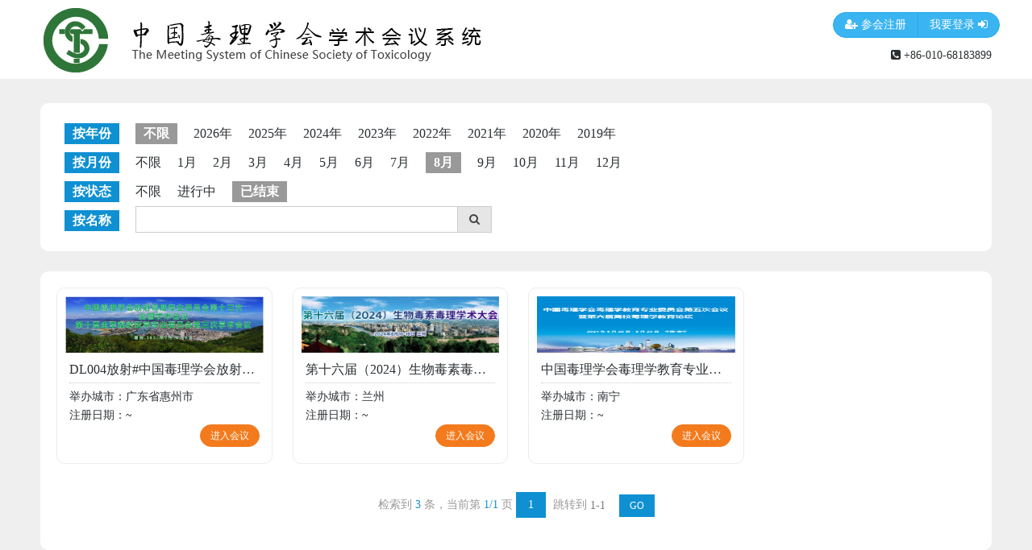

--- FILE ---
content_type: text/html;charset=utf-8
request_url: http://cstmeeting.chntox.org/all?year=&mon=8&title=&live=0
body_size: 2702
content:

<!doctype html>
<html>

	<head>
		<meta charset="utf-8">
		<title>中国毒理学会-</title>
		<meta name="viewport" content="width=device-width, initial-scale=1, maximum-scale=1">
		<meta name="renderer" content="webkit">
		<meta name="apple-mobile-web-app-status-bar-style" content="black">
		<meta name="apple-mobile-web-app-capable" content="yes">
		<meta name="format-detection" content="telephone=no">
		<meta http-equiv="X-UA-Compatible" content="IE=edge,chrome=1">
		<meta http-equiv="Cache-Control" content="no-siteapp" />
		
		<link rel="stylesheet" href="/Pages/assets/amaze/css/amazeui.min.css" />
		<!--[if lt IE 9]>
			<script src="http://libs.baidu.com/jquery/1.11.1/jquery.min.js"></script>
			<script src="http://cdn.staticfile.org/modernizr/2.8.3/modernizr.js"></script>
			<script src="/Pages/assets/amaze/js/amazeui.ie8polyfill.min.js"></script>
		<![endif]-->

		<!--[if (gte IE 9)|!(IE)]><!-->
		<script src="/Pages/assets/amaze/js/jquery.min.js"></script>
		<!--<![endif]-->
		<script src="/Pages/assets/amaze/js/amazeui.min.js"></script>
		<script src="/Pages/assets/res/libJs/layer/layer.js"></script>
		<script src="/Pages/assets/res/pageJs/action.js "></script>
		<!-- user zone-->
		<!-- css -->
		<link rel="stylesheet" href="/Pages/front/zjjg/assets/css/app.css">

	</head>

	<body >
		<!--
	作者：loco@163.com
	时间：2019-05-13
	描述：header
-->
<div class="zjjg-index-header">
	<a href="/" class="zjjg-index-header-home"></a>
	<div class="zjjg-index-header-btns">
		<div class="am-btn-group">
			<a href="/reg" class="am-btn am-btn-secondary am-btn-sm  am-round"><i class="am-icon-user-plus"></i> 参会注册</a>
			<a href="/login" class="am-btn am-btn-secondary am-btn-sm  am-round">我要登录 <i class="am-icon-sign-in"></i></a>
		</div>

	</div>
	<div class="zjjg-index-header-tel">
		<a href="tel:"><i class="am-icon-phone-square"></i> +86-010-68183899</a>
	</div>
</div>
<script>
	$(function() {
		$(".logout").click(function() {
				$.action.confirm('退出登录', '/myWork/logout', null, logout, null);
		})
		function logout(){
			window.location='/';
		}
	})
</script>

<div class="zjjg-content" style="padding: 30px 50px">
	<div class="am-g">
		<div class="am-u-sm-12 zjjg-content-detail" style="padding: 20px;">
			<form class="am-form am-form-inline zjjg-form-search" name="frmInfo" id="frmInfo" method="get" action="/all">
				<input type="hidden" name="year" value="">
				<input type="hidden" name="mon" value="8">
				<input type="hidden" name="live" value="0">
				<div class="am-g">
					<div class="am-u-sm-12">
						<ul>
							<li>
								<span class="am-badge am-badge-primary" >按年份</span>
							</li>
							<li >
								<a href="/all?year=&mon=8&title=&live=0">
									<span class="am-badge">不限</span>
								</a>
							</li>
							<li>
								<a href="/all?year=2026&mon=8&title=&live=0">
									2026年
								</a>
							</li>
							<li>
								<a href="/all?year=2025&mon=8&title=&live=0">
									2025年
								</a>
							</li>
							<li>
								<a href="/all?year=2024&mon=8&title=&live=0">
									2024年
								</a>
							</li>
							<li>
								<a href="/all?year=2023&mon=8&title=&live=0">
									2023年
								</a>
							</li>
							<li>
								<a href="/all?year=2022&mon=8&title=&live=0">
									2022年
								</a>
							</li>
							<li>
								<a href="/all?year=2021&mon=8&title=&live=0">
									2021年
								</a>
							</li>
							<li>
								<a href="/all?year=2020&mon=8&title=&live=0">
									2020年
								</a>
							</li>
							<li>
								<a href="/all?year=2019&mon=8&title=&live=0">
									2019年
								</a>
							</li>
						</ul>
					</div>
					<div class="am-u-sm-12">
						<ul>
							<li>
								<span class="am-badge am-badge-primary" >按月份</span>
							</li>
							<li >
								<a href="/all?year=&mon=&title=&live=0">
									不限
								</a>
							</li>	
							<li>
								<a href="/all?year=&mon=1&title=&live=0">
									1月
								</a>
							</li>
							<li>
								<a href="/all?year=&mon=2&title=&live=0">
									2月
								</a>
							</li>
							<li>
								<a href="/all?year=&mon=3&title=&live=0">
									3月
								</a>
							</li>
							<li>
								<a href="/all?year=&mon=4&title=&live=0">
									4月
								</a>
							</li>
							<li>
								<a href="/all?year=&mon=5&title=&live=0">
									5月
								</a>
							</li>
							<li>
								<a href="/all?year=&mon=6&title=&live=0">
									6月
								</a>
							</li>
							<li>
								<a href="/all?year=&mon=7&title=&live=0">
									7月
								</a>
							</li>
							<li>
								<a href="/all?year=&mon=8&title=&live=0">
									<span class="am-badge">8月</span>
								</a>
							</li>
							<li>
								<a href="/all?year=&mon=9&title=&live=0">
									9月
								</a>
							</li>
							<li>
								<a href="/all?year=&mon=10&title=&live=0">
									10月
								</a>
							</li>
							<li>
								<a href="/all?year=&mon=11&title=&live=0">
									11月
								</a>
							</li>
							<li>
								<a href="/all?year=&mon=12&title=&live=0">
									12月
								</a>
							</li>
						</ul>
					</div>
					<div class="am-u-sm-12">
						<ul>
							<li>
								<span class="am-badge am-badge-primary" >按状态</span>
							</li>
							<li >
								<a href="/all?year=&mon=&title=&live=">
									不限
								</a>
							</li>	
							
							<li>
								<a href="/all?year=&mon=&title=&live=1">
									进行中
								</a>
							</li>
							<li>
								<a href="/all?year=&mon=&title=&live=0">
									<span class="am-badge">已结束</span>
								</a>
							</li>
						</ul>
					</div>
					<div class="am-u-sm-12">
						<ul>
							<li>
								<span class="am-badge am-badge-primary" >按名称</span>
							</li>
						</ul>
						<div class="am-input-group am-input-group-sm" style="margin-left: 10px;">
							<input type="text" name="title" id="title" class="am-form-field" autocomplete="off" style="width:400px;" value="" >
							<span class="am-input-group-btn">
						        <button class="am-btn am-btn-default" type="submit"><span class="am-icon-search"></span> </button>
							</span>
						</div>
					</div>
				</div>
			</form>
		</div>
		<p>&nbsp;</p>
		<div class="am-u-sm-12 zjjg-content-detail" style="padding: 20px;">
	 		<div class="am-g ">
	 			
	 			<div class="am-u-sm-3  " style="padding-right: 10px; ">
					<a href="/meeting/26" target="_blank" style="border-radius: 10px;border: 1px solid #ececec;display: block; padding: 10px; margin-bottom: 20px;" >
							<img src="http://cstmeeting.chntox.org/files/20210419/155621.4509.jpg"   style="height: 70px;width:100%">
					
		 				<div class="zjjg-history-desc">
		 					<h5 class="zjjg-eli">DL004放射#中国毒理学会放射毒理专业委员会第十三次全国学术会议</h4>
		 					<dl >
		 						<dd>举办城市：广东省惠州市</dd>
		 						<dd>注册日期：~</dd>
		 						<dd style="text-align: right;"><button class="am-btn am-btn-xs am-btn-warning am-round">进入会议</button></dd>
		 					</dl>
		 				</div>
	 				</a>
	 			</div>
	 			
	 			
	 			
	 			<div class="am-u-sm-3  " style="padding-right: 10px; ">
					<a href="/meeting/67" target="_blank" style="border-radius: 10px;border: 1px solid #ececec;display: block; padding: 10px; margin-bottom: 20px;" >
							<img src="http://cstmeeting.chntox.org/files/20240228/150200.7997.png"   style="height: 70px;width:100%">
					
		 				<div class="zjjg-history-desc">
		 					<h5 class="zjjg-eli">第十六届（2024）生物毒素毒理学术大会</h4>
		 					<dl >
		 						<dd>举办城市：兰州</dd>
		 						<dd>注册日期：~</dd>
		 						<dd style="text-align: right;"><button class="am-btn am-btn-xs am-btn-warning am-round">进入会议</button></dd>
		 					</dl>
		 				</div>
	 				</a>
	 			</div>
	 			
	 			
	 			
	 			<div class="am-u-sm-3 am-u-end " style="padding-right: 10px; ">
					<a href="/meeting/78" target="_blank" style="border-radius: 10px;border: 1px solid #ececec;display: block; padding: 10px; margin-bottom: 20px;" >
							<img src="http://cstmeeting.chntox.org/files/20240708/203948.3081.png"   style="height: 70px;width:100%">
					
		 				<div class="zjjg-history-desc">
		 					<h5 class="zjjg-eli">中国毒理学会毒理学教育专业委员会第五次会议</h4>
		 					<dl >
		 						<dd>举办城市：南宁</dd>
		 						<dd>注册日期：~</dd>
		 						<dd style="text-align: right;"><button class="am-btn am-btn-xs am-btn-warning am-round">进入会议</button></dd>
		 					</dl>
		 				</div>
	 				</a>
	 			</div>
	 			
	 			
	 			
	 		</div>
			<ul class="am-pagination am-pagination-centered am-text-sm">
	<span>检索到&nbsp;<span class="am-text-primary">3</span>&nbsp;条，当前第&nbsp;<span class="am-text-primary">1/1</span>&nbsp;页</span>


	
				<li class="am-active"><a href="#">1</a></li>

	

	
	<li>跳转到</li>
	<li><input type="number" id="jumpTo" class="am-input-xm"  placeholder="1-1" min="1" max="1"></li>
	<li><input type="button" id="btnPageGo" value="GO" class="am-btn am-btn-primary am-btn-xs"></li>

</ul>
<script>
	$(function() {
		$("#btnPageGo").click(function() {
			var pageNo=$("#jumpTo").val();
			if(parseInt(pageNo)<1) pageNo="1";
			if(parseInt(pageNo)>1) pageNo="1";
			window.location = "/all?year=&mon=8&title=&page="+pageNo;
		});
	});	
</script>
		</div>
			
	</div>

</div>

<!--
	作者：loco@163.com
	时间：2019-05-13
	描述：最新会议
-->





		<div class="zjjg-tail" >
	<div class="zjjg-row">
		<div class="zjjg-tail-plain">
			<p>
				<span>版权所有：中国毒理学会</span>
				<span>北京市海淀区永定路88号</span>
				<span>邮编：100039</span>
				<span>电话：+86-010-68183899</span>
			</p>
			<p>
				<span> 京ICP 备13002039</span>
				<span>技术支持：北京中捷京工科技发展有限公司（010-88516981）</span>
			</p>
		</div>
		
	</div>
</div>
		<!--
        	Auth to 中国毒理学会
        -->
	</body>

</html>





--- FILE ---
content_type: text/css
request_url: http://cstmeeting.chntox.org/Pages/front/zjjg/assets/css/app.css
body_size: 1948
content:
*{
	margin: 0;
	padding: 0;
	border: 0;
	font-family: "Microsoft YaHei";
}

/* HTML5 display-role reset for older browsers */
article,aside,details,figcaption,figure,footer,header,hgroup,menu,nav,section,main {
	display: block;
}

ul,ol {
	list-style: none; margin: 0px; padding: 0px;
}

dl,dd,li {
	margin: auto;
}

input {
	vertical-align: middle;
	margin: 0;
	padding: 0;
}

a:link,a:visited {
	text-decoration: none;
	outline: none;
}

a{
	cursor: pointer;
	color: #2A2F32;
}
a:hover {
	color: #0084C7;
}
body{
	background: #fff;min-width:1200px;
}
.zjjg-eli{
	overflow:hidden;
	white-space:nowrap;
	text-overflow:ellipsis;
}
.zjjg-clear{
	clear: both;
}
/******************header***************************/
.zjjg-row{
	min-width: 1200px;
	max-width: 1200px;
	margin: 0px auto;
}

.zjjg-row-more{
	text-align: center; padding: 15px;
}
.zjjg-index-header{
	width: 1200px; margin: 0px auto; height: 98px;
	background: url(../images/logo-system.png) no-repeat;
}
.zjjg-index-header-home{
	 display: block;height: 90px;width:500px; float: left;
}
.zjjg-index-header-btns{
	float: right;  margin-top: 15px; 
}
.zjjg-index-header-tel{
	float: right;margin-top: 10px; margin-right:10px; font-size: .9em; clear: right;
}
.zjjg-home-header-warpper{
	width:100%; height: 50px; background: #006600; 
}
.zjjg-home-header{
	width: 1200px;  margin: 0px auto; line-height:36px;
}

.zjjg-home-header .zjjg-home-nav{

}
.zjjg-home-header .zjjg-home-nav .am-nav a{
	color: #fefefe !important;
}

.zjjg-home-header .zjjg-home-nav .am-nav a:hover{
	background: #044b04 !important;  cursor: pointer;
}
.zjjg-home-header .zjjg-home-nav .am-dropdown-content a{
	color: #030303 !important;
}

.zjjg-home-header .zjjg-home-nav .am-dropdown-content a:hover{
	background: #ECECEC !important;  cursor: pointer;
}

.zjjg-home-header .zjjg-home-nav .am-nav-pills li.am-active ,.zjjg-home-header .zjjg-home-nav .am-nav-pills li.am-active>a, .am-nav>li.am-active>a:focus, .am-nav>li.am-active>a:hover{
		background: #044b04 !important; color: #fefefe !important; 
}
/******************slider***************************/
.zjjg-slider-home img{
	height: 450px; width: 100%;
}
.zjjg-banner-home{
	height: 450px; 
}
.zjjg-banner-hint{
	height: 60px; line-height: 60px;width: 420px; margin: 0px auto;background: #0084C7;text-align: center; color: #fff;opacity:0.9; position: relative; top:360px; border-radius: 4px;font-size: 1.2em;
}
.zjjg-banner-hint .am-btn{
	margin-left: 20px;
}
/********************index-row-title*******************************/
.zjjg-row-title{
	height: 82px; background: url(../images/hor-title-bg-repeat.jpg);
}
.zjjg-row-title h3{
	height: 82px; line-height: 82px; background: url(../images/hor-title-bg.jpg) no-repeat;font-size: 1.8em; padding-left: 20px;
}
.zjjg-meeting-list, .zjjg-meeting-remark ,.zjjg-news-list, .zjjg-link-list{
	padding: 20px 0px;
}
.zjjg-meeting-list a ,.zjjg-news-list a{
	color: #333;
}
.zjjg-meeting-list-showline{
	border-bottom: 2px solid #E2E3E3; 
}
.zjjg-meeting-list img{
	height: 180px;width:460px;
}

.zjjg-meeting-list h3{
	font-size: 1.5em; line-height:1.8em; height: 3.6em;
}

.zjjg-meeting-list ul li{
	float: left; margin-right: 30px;
}
/********************remark*******************************/
.zjjg-meeting-remark h2 ,.zjjg-news-list h3,.zjjg-link-list h3{
	font-size: 1.5em; text-align: center;
}
.zjjg-news-list h3,.zjjg-link-list h3{
 line-height: 3em;
}
.zjjg-news-list img{
	height: 260px;
}
.zjjg-meeting-remark img{
	height: 320px;  width:480px;
}
.zjjg-meeting-remark p{
	font-size:1.2em;line-height:2em; height: 230px; overflow: hidden;
}
.zjjg-meeting-remark .showMore{
	text-align: center;height: 30px;
}
.zjjg-link-list .am-g .am-u-sm-2 {
	padding: 10px ;
}
.zjjg-link-list .am-g .am-u-sm-2 img{
	border: 1px solid #ececec;
}
/********************history*******************************/
.zjjg-history {
	background: #E0E0E0; padding: 30px;
}
.zjjg-history h3, .zjjg-reporter h3, .zjjg-content h3{
	text-align: center; font-size: 1.5em; line-height: 3em;
}
.zjjg-history-desc{
	background: #fff; padding: 5px;
}
.zjjg-history-desc h4,p,h5{
	margin: 0px; padding: 0px; 
}
.zjjg-history-desc h5{
	font-weight: normal; border-bottom: 1px dotted #ccc; line-height: 2em;
}
.zjjg-history-desc span{
	padding-left: 30px;
}
.zjjg-history .am-u-sm-4{
	padding: 10px;
}
.zjjg-history-desc dl {
	font-size: .9em; margin: 5px 0px;
}
/********************remark*******************************/
.zjjg-reporter{
	background: #f7f8fa; padding: 20px 0px;width:1200px; margin: 0px auto;
}

.zjjg-reporter .am-slides{
	background: #f7f8fa; width: 1200px;
}
.zjjg-reporter .am-slides li {
	height: 360px; float: left; width:240px; text-align: center; 
}
.zjjg-reporter .am-slides li img{
	width:120px; height: 180px; margin: 10px auto;	
}
.zjjg-reporter .am-slides li h3{
	font-size: 1.1em; margin: 0px; padding: 0px; line-height: 2em;
}
.zjjg-reporter .am-slides li p{
	font-size: .9em; margin: 0px; padding:10px 30px; height: 60px; overflow: hidden;  text-align: center; line-height: 25px; word-break: break-all;
}


/********************tail*******************************/
.zjjg-tail{
	background: #0870d1; padding:15px; color: #fff;
}
.zjjg-tail-organ{
	border-bottom: 1px solid #84b8e8; padding: 10px; background: url(../images/logo-tail.jpg) 30px 0px no-repeat; height: 150px;
}
.zjjg-tail-organ div{
	border-left: 1px solid #84b8e8; margin-left: 200px; padding-left: 30px;
}
.zjjg-tail-organ div span{
	display: block; height: 30px; line-height: 30px;
}
.zjjg-dev{
	padding-top: 10px; text-align: right;
}
.zjjg-tail-page{
	
}
.zjjg-tail-plain ,.zjjg-tail-plain p{
	text-align: center;	
}
.zjjg-tail-plain p{
	margin-top: 10px;
}
.zjjg-tail-plain p span{
	margin-right: 10px;
}
/**********************************************************/
.zjjg-login-form .am-form .veri {
	height: 30px;
}
.zjjg-content{
	background: #efefef; padding: 50px;
}
.zjjg-content-detail{
	background: #fff; border-radius: 10px; padding: 20px;
}
.zjjg-content-detail h3{
	border-bottom: 1px solid #ececec; line-height: 1.5em; padding-bottom: 20px;
}
.zjjg-content-detail-info{
	width:1000px; margin: 10px auto;line-height: 2em;font-size: 1.1em;
}
.zjjg-content-detail-tail{
	float: right;text-align: right;
}
.zjjg-form-search ul li{
	float: left; padding: 5px 10px;
}
.zjjg-form-search ul li span {
	font-size: 1em; padding: 5px 10px;
}

/***********************************************************/
.zjjg-icons{
	text-align: center;margin: 30px auto;width:1000px;
}
.zjjg-icon-block{
	height: 90px;width:90px; margin: 5px auto;
}
.zjjg-icons i{
	font-size: 3.3em; color: #fff;
}
.zjjg-icons p{
	font-size: .9em;
}
.color-primary{
	color: #0e90d2;
}
.color-secondary{
	color: #3bb4f2
}
.color-success{
	color: #5eb95e
}
.color-warning{
	color: #f37b1d
}
.color-danger{
	color: #dd514c
}
.color-purple{
	color: #ed7c52
}
.color-purple{
	color: #733999
}
.color-primary-bg{
	background: #0e90d2;
}
.color-secondary-bg{
	background: #3bb4f2
}
.color-success-bg{
	background: #5eb95e
}
.color-warning-bg{
	background: #f37b1d
}
.color-danger-bg{
	background: #dd514c
}
.color-purple-bg{
	background: #ed7c52
}
.color-purple-bg{
	background: #733999
}

--- FILE ---
content_type: application/javascript; charset=utf-8
request_url: http://cstmeeting.chntox.org/Pages/assets/res/pageJs/action.js
body_size: 2493
content:
(function($) {
	$.action={
		open: function(url, title, area,fn) {
			var param = {
				type: 2,
				title: title,
				closeBtn: 1,
				shade: 0.1,
				maxmin:false,
				area: area ? area : ["90%", "90%"],
				content: url,
				end: function(index, layero){ 
					if(typeof(fn) != undefined && fn!=null ){
						fn();
					}
				}      
			};
			layer.open(param);
		},
		post: function(postUrl,data,fnSucess,fnDone) {
			//console.log(postUrl);
			//console.log(data);
			var index = layer.load(1, {shade: [0.1,'#fff']});
			$.ajax({
				type: "post",
				url: postUrl,
				data: data,
				success: function(data) {
					layer.close(index);
                    if(data.msg!=''){ 
						layer.msg(data.msg,{move: false,time:1000},function(){
							//如果有跳转路径，则跳转
							if((data.state == "ok") && fnSucess!=null && typeof(fnSucess) != undefined){
								if(typeof(fnSucess)=='string'){
									window.location=fnSucess;
								}else{
									//函数
									fnSucess();
								}
							}else{
								//没有跳转路径，查看是否有回调函数
								if(fnDone!=null && typeof(fnDone) != undefined){
									fnDone();
								}			
							}
						});          
                    }else{
						//如果有跳转路径，则跳转
						if(fnSucess!=null && typeof(fnSucess) != undefined){
							if(typeof(fnSucess)=='string'){
								window.location=fnSucess;
							}else{
								//函数
								fnSucess();
							}
							
						}
						
						//没有跳转路径，查看是否有回调函数
						if(fnDone!=null && typeof(fnDone) != undefined){
							fnDone();
						}	
                    }

				}
			})
		},
		postAsyn: function(postUrl,data) {
			var rtn;
			$.ajax({
				type: "post",
				url: postUrl,
				data: data,
				async: false,
				success: function(data) {
					rtn=data;
				}
			})
			return rtn;
		},
		msg:function(msg){
			layer.msg(msg,{move: false,time:1000});
		},
		alert: function(msg) {
			layer.alert(msg, {
				title: "信息警告",
				move: false
			})
		},
		confirm:function(msg,postUrl,data,fnSucess,fnDone){
			layer.confirm('确认要'+msg+' 吗？', function(index) {
				$.action.post(postUrl,data,fnSucess,fnDone);
				layer.close(index);
			});
		},		
		postFormData:function(formObj,extVal) {
			var array = formObj.serializeArray();

			var fd = {};
			$.each(array, function() {
				//console.log(this.name+"**"+this.value);
				fd[this.name] = this.value
			});
			
			if(typeof(extVal) != undefined && extVal!=null){
				$.each(extVal, function() {
					fd[this.name] = this.value
				});
			}				
			return fd;
		},
		formBadMsg: function(field, msg) {
			var $group = field.closest('.am-u-sm-9');
			var $alert = $group.find('.am-alert');

			if (!$alert.length) {
				$alert = $('<small class="am-alert am-alert-warning"></small>').hide().
				appendTo($group);
			}

			$alert.html(msg).show();
		},
		laydate: function(clsName, format) {
			var showStyle = format;
			if (format == null || format == '') {
				showStyle = 'date';
			}
			$(clsName).each(function() {
				laydate.render({
					elem: "#" + $(this).attr("id"),
					type: showStyle
				});
			})
		},
		laydateRender: function(fromElm, applyElm) {
			laydate.render({
				elem: fromElm,
				done: function(value, date, endDate) {
					if (value == '' || value == null) {
						$(applyElm).val("");
					} else {
						$(applyElm).val(value + " 00:00:00");
					}
				}
			});
		},
		isNumber:function(obj) {
    		return !isNaN( parseFloat(obj) ) && isFinite( obj );
		},
		isPhone:function(val){
			return ""!=val && /^1(1|2|3|4|5|6|7|8|9)\d{9}$/.test(val);
		},
		isEmail:function(val){
			return ""!=val && /^[A-Za-z\d]+([-_.][A-Za-z\d]+)*@([A-Za-z\d]+[-.])+[A-Za-z\d]{2,4}$/g.test(val);
		},
		toBr:function(str){    
		    str=str.replace(/\r\n/g,"<br>")    
		    str=str.replace(/\n/g,"<br>");    
		      
		    return str;   		
		},
		formatDate:function(now,mask){
	 		var opDate = now;
	 		if (typeof now == "string"){
	 		 	var ary = now.split(".");
	 			var datePart = ary[0].replace(/\-/g, '/');
	 		 	opDate=new Date(datePart);

	 		}
	        var zeroize = function (value, length){
	            if (!length) length = 2;
	            value = String(value);
	            for (var i = 0, zeros = ''; i < (length - value.length); i++){
	                zeros += '0';
	            }
	            return zeros + value;
	        };
	     
	        return mask.replace(/"[^"]*"|'[^']*'|\b(?:d{1,4}|m{1,4}|yy(?:yy)?|([hHMstT])\1?|[lLZ])\b/g, function ($0){
	            switch ($0){
	                case 'd': return opDate.getDate();
	                case 'dd': return zeroize(opDate.getDate());
	                case 'ddd': return ['Sun', 'Mon', 'Tue', 'Wed', 'Thr', 'Fri', 'Sat'][opDate.getDay()];
	                case 'dddd': return ['Sunday', 'Monday', 'Tuesday', 'Wednesday', 'Thursday', 'Friday', 'Saturday'][opDate.getDay()];
	                case 'M': return opDate.getMonth() + 1;
	                case 'MM': return zeroize(opDate.getMonth() + 1);
	                case 'MMM': return ['Jan', 'Feb', 'Mar', 'Apr', 'May', 'Jun', 'Jul', 'Aug', 'Sep', 'Oct', 'Nov', 'Dec'][opDate.getMonth()];
	                case 'MMMM': return ['January', 'February', 'March', 'April', 'May', 'June', 'July', 'August', 'September', 'October', 'November', 'December'][opDate.getMonth()];
	                case 'yy': return String(opDate.getFullYear()).substr(2);
	                case 'yyyy': return opDate.getFullYear();
	                case 'h': return opDate.getHours() % 12 || 12;
	                case 'hh': return zeroize(opDate.getHours() % 12 || 12);
	                case 'H': return opDate.getHours();
	                case 'HH': return zeroize(opDate.getHours());
	                case 'm': return opDate.getMinutes();
	                case 'mm': return zeroize(opDate.getMinutes());
	                case 's': return opDate.getSeconds();
	                case 'ss': return zeroize(opDate.getSeconds());
	                case 'l': return zeroize(opDate.getMilliseconds(), 3);
	                case 'L': var m = opDate.getMilliseconds();
	                    if (m > 99) m = Math.round(m / 10);
	                    return zeroize(m);
	                case 'tt': return opDate.getHours() < 12 ? 'am' : 'pm';
	                case 'TT': return opDate.getHours() < 12 ? 'AM' : 'PM';
	                case 'Z': return opDate.toUTCString().match(/[A-Z]+$/);
	                // Return quoted strings with the surrounding quotes removed
	                default: return $0.substr(1, $0.length - 2);
	            }
	        });		
		},
		getDays: function(dateStart, dateEnd) {
			aryDateStart = dateStart.split("-");
			aryDateEnd = dateEnd.split("-");
			var newDateStart = new Date(aryDateStart[0], aryDateStart[1] - 1, aryDateStart[2]);
			var newDateEnd = new Date(aryDateEnd[0], aryDateEnd[1] - 1, aryDateEnd[2]);
			iDays = parseInt(Math.abs(newDateEnd - newDateStart) / 1000 / 60 / 60 / 24) //把相差的毫秒数转换为天数 
			return iDays;
		}		
	};
})(jQuery);